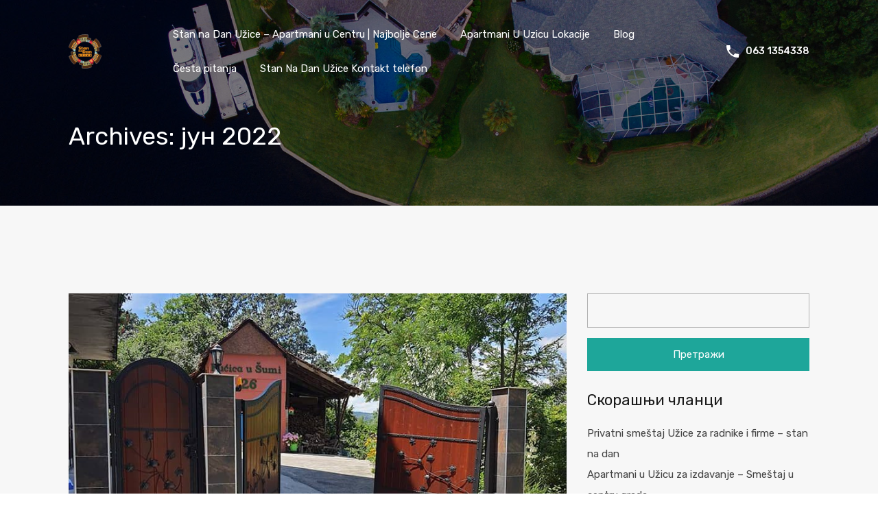

--- FILE ---
content_type: text/html; charset=UTF-8
request_url: https://stannadanuzice.com/2022/06/
body_size: 71562
content:
<!doctype html><!-- Global site tag (gtag.js) - Google Analytics -->
<script async src="https://www.googletagmanager.com/gtag/js?id=UA-215915986-1">
</script>
<script>
  window.dataLayer = window.dataLayer || [];
  function gtag(){dataLayer.push(arguments);}
  gtag('js', new Date());

  gtag('config', 'UA-215915986-1');
</script>
<html >
<head>
<meta charset="UTF-8">
<meta name="viewport" content="width=device-width, initial-scale=1.0">
<link rel="profile" href="http://gmpg.org/xfn/11">
<meta name="format-detection" content="telephone=no">
<meta name="B-verify" content="ba7a62a2adc3f6f8f3fd899b2fd78dbf9e218b62" />


<script>                function apbct_attach_event_handler__backend(elem, event, callback) {                    if(typeof window.addEventListener === "function") elem.addEventListener(event, callback);                    else                                                elem.attachEvent(event, callback);                }                apbct_attach_event_handler__backend(window, 'DOMContentLoaded', function(){                    if (typeof apbctLocalStorage === "object") {                        apbctLocalStorage.set('ct_checkjs', '921d69e2abb28522369731fa63c111bc8708f0a8dfd88c001ad78ea4637c62bc', true );                    } else {                        console.log('APBCT ERROR: apbctLocalStorage object is not loaded.');                    }                  });    </script>
<!-- Google Tag Manager for WordPress by gtm4wp.com -->
<script data-cfasync="false" data-pagespeed-no-defer>
	var gtm4wp_datalayer_name = "dataLayer";
	var dataLayer = dataLayer || [];
</script>
<!-- End Google Tag Manager for WordPress by gtm4wp.com -->
	<!-- This site is optimized with the Yoast SEO plugin v14.1 - https://yoast.com/wordpress/plugins/seo/ -->
	<title>јун 2022 - Stan Na Dan Užice – Apartmani i Smeštaj u Užicu | Najbolje Cene i Lokacije</title>
	<meta name="robots" content="noindex, follow" />
	<meta property="og:locale" content="sr_RS" />
	<meta property="og:type" content="website" />
	<meta property="og:title" content="јун 2022 - Stan Na Dan Užice – Apartmani i Smeštaj u Užicu | Najbolje Cene i Lokacije" />
	<meta property="og:url" content="https://stannadanuzice.com/2022/06/" />
	<meta property="og:site_name" content="Stan Na Dan Užice – Apartmani i Smeštaj u Užicu | Najbolje Cene i Lokacije" />
	<meta property="og:image" content="https://stannadanuzice.com/wp-content/uploads/2018/12/stan-na-dan-logo2.png" />
	<meta property="og:image:width" content="225" />
	<meta property="og:image:height" content="232" />
	<meta name="twitter:card" content="summary_large_image" />
	<script type="application/ld+json" class="yoast-schema-graph">{"@context":"https://schema.org","@graph":[{"@type":"Organization","@id":"https://stannadanuzice.com/#organization","name":"Stan Na Dan U\u017eice","url":"https://stannadanuzice.com/","sameAs":["https://www.facebook.com/stannadanuzice.rs/?ref=bookmarks","https://www.youtube.com/channel/UCiNz8gVlpkGDaSubjx1P2Lg/"],"logo":{"@type":"ImageObject","@id":"https://stannadanuzice.com/#logo","inLanguage":"sr-RS","url":"https://stannadanuzice.com/wp-content/uploads/2018/12/stan-na-dan-logo.png","width":225,"height":232,"caption":"Stan Na Dan U\u017eice"},"image":{"@id":"https://stannadanuzice.com/#logo"}},{"@type":"WebSite","@id":"https://stannadanuzice.com/#website","url":"https://stannadanuzice.com/","name":"Stan Na Dan U\u017eice \u2013 Apartmani i Sme\u0161taj u U\u017eicu | Najbolje Cene i Lokacije","description":"\u010cisti i udobni apartmani, parking, self check-in i najbolji sme\u0161taj u centru U\u017eica","publisher":{"@id":"https://stannadanuzice.com/#organization"},"potentialAction":[{"@type":"SearchAction","target":"https://stannadanuzice.com/?s={search_term_string}","query-input":"required name=search_term_string"}],"inLanguage":"sr-RS"},{"@type":"CollectionPage","@id":"https://stannadanuzice.com/2022/06/#webpage","url":"https://stannadanuzice.com/2022/06/","name":"\u0458\u0443\u043d 2022 - Stan Na Dan U\u017eice \u2013 Apartmani i Sme\u0161taj u U\u017eicu | Najbolje Cene i Lokacije","isPartOf":{"@id":"https://stannadanuzice.com/#website"},"inLanguage":"sr-RS"}]}</script>
	<!-- / Yoast SEO plugin. -->


<link rel='dns-prefetch' href='//www.googletagmanager.com' />
<link rel='dns-prefetch' href='//fonts.googleapis.com' />
<link rel='dns-prefetch' href='//s.w.org' />
<link rel="alternate" type="application/rss+xml" title="Stan Na Dan Užice – Apartmani i Smeštaj u Užicu | Najbolje Cene i Lokacije &raquo; довод" href="https://stannadanuzice.com/feed/" />
<link rel="alternate" type="application/rss+xml" title="Stan Na Dan Užice – Apartmani i Smeštaj u Užicu | Najbolje Cene i Lokacije &raquo; довод коментара" href="https://stannadanuzice.com/comments/feed/" />
		<script type="text/javascript">
			window._wpemojiSettings = {"baseUrl":"https:\/\/s.w.org\/images\/core\/emoji\/12.0.0-1\/72x72\/","ext":".png","svgUrl":"https:\/\/s.w.org\/images\/core\/emoji\/12.0.0-1\/svg\/","svgExt":".svg","source":{"concatemoji":"https:\/\/stannadanuzice.com\/wp-includes\/js\/wp-emoji-release.min.js?ver=5.4.18"}};
			/*! This file is auto-generated */
			!function(e,a,t){var n,r,o,i=a.createElement("canvas"),p=i.getContext&&i.getContext("2d");function s(e,t){var a=String.fromCharCode;p.clearRect(0,0,i.width,i.height),p.fillText(a.apply(this,e),0,0);e=i.toDataURL();return p.clearRect(0,0,i.width,i.height),p.fillText(a.apply(this,t),0,0),e===i.toDataURL()}function c(e){var t=a.createElement("script");t.src=e,t.defer=t.type="text/javascript",a.getElementsByTagName("head")[0].appendChild(t)}for(o=Array("flag","emoji"),t.supports={everything:!0,everythingExceptFlag:!0},r=0;r<o.length;r++)t.supports[o[r]]=function(e){if(!p||!p.fillText)return!1;switch(p.textBaseline="top",p.font="600 32px Arial",e){case"flag":return s([127987,65039,8205,9895,65039],[127987,65039,8203,9895,65039])?!1:!s([55356,56826,55356,56819],[55356,56826,8203,55356,56819])&&!s([55356,57332,56128,56423,56128,56418,56128,56421,56128,56430,56128,56423,56128,56447],[55356,57332,8203,56128,56423,8203,56128,56418,8203,56128,56421,8203,56128,56430,8203,56128,56423,8203,56128,56447]);case"emoji":return!s([55357,56424,55356,57342,8205,55358,56605,8205,55357,56424,55356,57340],[55357,56424,55356,57342,8203,55358,56605,8203,55357,56424,55356,57340])}return!1}(o[r]),t.supports.everything=t.supports.everything&&t.supports[o[r]],"flag"!==o[r]&&(t.supports.everythingExceptFlag=t.supports.everythingExceptFlag&&t.supports[o[r]]);t.supports.everythingExceptFlag=t.supports.everythingExceptFlag&&!t.supports.flag,t.DOMReady=!1,t.readyCallback=function(){t.DOMReady=!0},t.supports.everything||(n=function(){t.readyCallback()},a.addEventListener?(a.addEventListener("DOMContentLoaded",n,!1),e.addEventListener("load",n,!1)):(e.attachEvent("onload",n),a.attachEvent("onreadystatechange",function(){"complete"===a.readyState&&t.readyCallback()})),(n=t.source||{}).concatemoji?c(n.concatemoji):n.wpemoji&&n.twemoji&&(c(n.twemoji),c(n.wpemoji)))}(window,document,window._wpemojiSettings);
		</script>
		<style type="text/css">
img.wp-smiley,
img.emoji {
	display: inline !important;
	border: none !important;
	box-shadow: none !important;
	height: 1em !important;
	width: 1em !important;
	margin: 0 .07em !important;
	vertical-align: -0.1em !important;
	background: none !important;
	padding: 0 !important;
}
</style>
	<link rel='stylesheet' id='wp-block-library-css'  href='https://stannadanuzice.com/wp-includes/css/dist/block-library/style.min.css?ver=5.4.18' type='text/css' media='all' />
<link rel='stylesheet' id='ct_public_css-css'  href='https://stannadanuzice.com/wp-content/plugins/cleantalk-spam-protect/css/cleantalk-public.min.css?ver=5.186' type='text/css' media='all' />
<link rel='stylesheet' id='mortgage-calculator-css'  href='https://stannadanuzice.com/wp-content/plugins/mortgage-calculator/css/main.css?ver=screen' type='text/css' media='all' />
<link rel='stylesheet' id='inspiry-google-fonts-css'  href='//fonts.googleapis.com/css?family=Lato%3A400%2C400i%2C700%2C700i%7CRoboto%3A400%2C400i%2C500%2C500i%2C700%2C700i%7COpen%2BSans%3A400%2C400i%2C600%2C600i%2C700%2C700i&#038;subset=latin%2Clatin-ext&#038;ver=3.7.0' type='text/css' media='all' />
<link rel='stylesheet' id='realhomes-rubik-font-css'  href='https://fonts.googleapis.com/css?family=Rubik%3A400%2C400i%2C500%2C500i%2C700%2C700i&#038;subset=latin%2Clatin-ext&#038;ver=3.7.0' type='text/css' media='all' />
<link rel='stylesheet' id='flexslider-css'  href='https://stannadanuzice.com/wp-content/themes/realhomes/assets/modern/scripts/vendors/flexslider/flexslider.css?ver=2.6.0' type='text/css' media='all' />
<link rel='stylesheet' id='select2-css'  href='https://stannadanuzice.com/wp-content/themes/realhomes/assets/modern/scripts/vendors/select2/select2.css?ver=4.0.2' type='text/css' media='all' />
<link rel='stylesheet' id='swipebox-css'  href='https://stannadanuzice.com/wp-content/themes/realhomes/assets/modern/scripts/vendors/swipebox/css/swipebox.min.css?ver=1.4.4' type='text/css' media='all' />
<link rel='stylesheet' id='pretty-photo-css-css'  href='https://stannadanuzice.com/wp-content/themes/realhomes/assets/modern/scripts/vendors/prettyphoto/css/prettyPhoto.css?ver=3.1.6' type='text/css' media='all' />
<link rel='stylesheet' id='main-css-css'  href='https://stannadanuzice.com/wp-content/themes/realhomes/assets/modern/styles/css/main.min.css?ver=3.7.0' type='text/css' media='all' />
<link rel='stylesheet' id='parent-default-css'  href='https://stannadanuzice.com/wp-content/themes/realhomes/style.css?ver=3.7.0' type='text/css' media='all' />
<link rel='stylesheet' id='rh-font-awesome-css'  href='https://stannadanuzice.com/wp-content/themes/realhomes/common/font-awesome/css/font-awesome.min.css?ver=4.7.0' type='text/css' media='all' />
<script type='text/javascript' src='https://stannadanuzice.com/wp-includes/js/jquery/jquery.js?ver=1.12.4-wp'></script>
<script type='text/javascript' src='https://stannadanuzice.com/wp-includes/js/jquery/jquery-migrate.min.js?ver=1.4.1'></script>
<script type='text/javascript'>
/* <![CDATA[ */
var ctPublicFunctions = {"_ajax_nonce":"04b041be67","_rest_nonce":"e034ca3ecf","_ajax_url":"\/wp-admin\/admin-ajax.php","_rest_url":"https:\/\/stannadanuzice.com\/wp-json\/","data__cookies_type":"native","data__ajax_type":"rest","text__wait_for_decoding":"Decoding the contact data, let us a few seconds to finish. Anti-Spam by CleanTalk.","cookiePrefix":""};
var ctPublic = {"settings__forms__check_internal":"0","settings__forms__check_external":"0","blog_home":"https:\/\/stannadanuzice.com\/","pixel__setting":"3","pixel__enabled":"1","pixel__url":"https:\/\/moderate10.cleantalk.org\/pixel\/b8b98701c1fa87830544e914a249000c.gif","data__email_check_before_post":"1","data__cookies_type":"native","data__visible_fields_required":"1","data__to_local_storage":[]};
/* ]]> */
</script>
<script type='text/javascript' data-cfasync="false" data-pagespeed-no-defer src='https://stannadanuzice.com/wp-content/plugins/cleantalk-spam-protect/js/apbct-public-bundle.min.js?ver=5.186'></script>
<script type='text/javascript' src='https://stannadanuzice.com/wp-content/themes/realhomes/assets/modern/scripts/vendors/realhomes-common-scripts.js?ver=3.7.0'></script>
<script type='text/javascript' src='https://stannadanuzice.com/wp-content/themes/realhomes/common/js/availability-calendar.min.js?ver=3.7.0'></script>

<!-- Google Analytics snippet added by Site Kit -->
<script type='text/javascript' src='https://www.googletagmanager.com/gtag/js?id=UA-115291390-2' async></script>
<script type='text/javascript'>
window.dataLayer = window.dataLayer || [];function gtag(){dataLayer.push(arguments);}
gtag('set', 'linker', {"domains":["stannadanuzice.com"]} );
gtag("js", new Date());
gtag("set", "developer_id.dZTNiMT", true);
gtag("config", "UA-115291390-2", {"anonymize_ip":true});
gtag("config", "G-1BV0RCDXJ8");
</script>

<!-- End Google Analytics snippet added by Site Kit -->
<link rel='https://api.w.org/' href='https://stannadanuzice.com/wp-json/' />
<link rel="EditURI" type="application/rsd+xml" title="RSD" href="https://stannadanuzice.com/xmlrpc.php?rsd" />
<link rel="wlwmanifest" type="application/wlwmanifest+xml" href="https://stannadanuzice.com/wp-includes/wlwmanifest.xml" /> 
<meta name="generator" content="WordPress 5.4.18" />

<!-- Call Now Button 0.4.1 by Jerry Rietveld (callnowbutton.com) -->
<style>#callnowbutton {display:none;} @media screen and (max-width:650px){#callnowbutton {display:block; position:fixed; text-decoration:none; z-index:2147483647;width:100%;left:0;bottom:0;height:60px;text-align:center;color:#fff; font-weight:600; font-size:120%;  overflow: hidden;background:#f97316;display: flex; justify-content: center; align-items: center;text-shadow: 0 1px 0px rgba(0, 0, 0, 0.18);}body {padding-bottom:60px;}#callnowbutton img {transform: scale(1);}}</style>
<meta name="generator" content="Site Kit by Google 1.77.0" /><!-- Global site tag (gtag.js) - Google Analytics -->
<script async src="https://www.googletagmanager.com/gtag/js?id=G-DR9CRZND11"></script>
<script>
  window.dataLayer = window.dataLayer || [];
  function gtag(){dataLayer.push(arguments);}
  gtag('js', new Date());

  gtag('config', 'G-DR9CRZND11');
</script>
<!-- Google Tag Manager for WordPress by gtm4wp.com -->
<!-- GTM Container placement set to off -->
<script data-cfasync="false" data-pagespeed-no-defer>
	var dataLayer_content = {"pagePostType":"post","pagePostType2":"month-post"};
	dataLayer.push( dataLayer_content );
</script>
<script type="text/javascript">
	console.warn && console.warn("[GTM4WP] Google Tag Manager container code placement set to OFF !!!");
	console.warn && console.warn("[GTM4WP] Data layer codes are active but GTM container must be loaded using custom coding !!!");
</script>
<!-- End Google Tag Manager for WordPress by gtm4wp.com --><style type='text/css' id='dynamic-css-cta'>

.rh_cta--contact .rh_cta{
background-image:url("http://modern-min.realhomes.io/wp-content/themes/realhomes/assets/modern/images/cta-above-footer.jpg");
}

.rh_cta--contact .rh_cta .rh_cta__overlay{
background-color:rgba(30,166,154,0.8);
}

.rh_cta--featured .rh_cta{
background-image:url("https://stannadanuzice.com/wp-content/uploads/2020/11/IMG_1481-min.jpg");
}

</style>		<!--[if lt IE 9]>
		<script src="https://html5shim.googlecode.com/svn/trunk/html5.js"></script>
		<![endif]-->
		<style type="text/css">.recentcomments a{display:inline !important;padding:0 !important;margin:0 !important;}</style><link rel="icon" href="https://stannadanuzice.com/wp-content/uploads/2018/12/cropped-stan-na-dan-logo2-32x32.png" sizes="32x32" />
<link rel="icon" href="https://stannadanuzice.com/wp-content/uploads/2018/12/cropped-stan-na-dan-logo2-192x192.png" sizes="192x192" />
<link rel="apple-touch-icon" href="https://stannadanuzice.com/wp-content/uploads/2018/12/cropped-stan-na-dan-logo2-180x180.png" />
<meta name="msapplication-TileImage" content="https://stannadanuzice.com/wp-content/uploads/2018/12/cropped-stan-na-dan-logo2-270x270.png" />
		<style type="text/css" id="wp-custom-css">
			@media only screen and (max-width: 600px) and (min-width: 400px){
	.rh_logo_inner img {
	max-width: 19% !important;
}
}
.rh_logo_inner img {
	max-width: 40%;
}
.rh_footer .rh_footer__logo {
	max-width: 35% !important;
}
.wrapper-home-sections .diagonal-mod:nth-of-type(6) {
	display: none !important;
}
#comments {
	display: none !important;
}
.rh_section__news_wrap .by-author {
	display: none !important;
}
.rh_prop_search__form {
	display: none !important;
}
https://cdn-icons-png.flaticon.com/512/869/869869.png
/* 🎄 NOVOGODIŠNJI MOD – VELIKE PAHULJE SNEGA */

/* 1 = uključen sneg, 0 = isključen */
:root {
  --novogodisnje: 1;
}

/* SNEG */
body::before {
  content: "";
  position: fixed;
  inset: 0;
  pointer-events: none;
  z-index: 999998;
  opacity: var(--novogodisnje);

  background-image:
    radial-gradient(6px 6px at 30px 40px,
      rgba(255,255,255,0.9) 50%, transparent 51%),
    radial-gradient(5px 5px at 120px 160px,
      rgba(255,255,255,0.8) 50%, transparent 51%),
    radial-gradient(4px 4px at 220px 80px,
      rgba(255,255,255,0.7) 50%, transparent 51%);

  background-size:
    260px 260px,
    320px 320px,
    380px 380px;

  animation: snegPada 12s linear infinite;
}

/* ANIMACIJA PADANJA */
@keyframes snegPada {
  from {
    background-position:
      0 0,
      0 0,
      0 0;
  }
  to {
    background-position:
      0 1000px,
      0 1200px,
      0 1400px;
  }
}
}
/* Call Now Button – globalna boja */
.call-now-button,
.call-now-button a,
.cnb-btn,
.cnb-btn a {
    background-color: #f97316 !important;
    color: #ffffff !important;
}

/* Hover efekat (malo tamnija nijansa) */
.call-now-button:hover,
.call-now-button a:hover,
.cnb-btn:hover,
.cnb-btn a:hover {
    background-color: #ea580c !important;
}

		</style>
		</head>
<body class="archive date">
	
	
	<!-- Global site tag (gtag.js) - Google Analytics -->
<script async src="https://www.googletagmanager.com/gtag/js?id=UA-215915986-1">
</script>
<script>
  window.dataLayer = window.dataLayer || [];
  function gtag(){dataLayer.push(arguments);}
  gtag('js', new Date());

  gtag('config', 'UA-215915986-1');
</script>
	


<div class="rh_wrap">

<div id="rh_progress"></div>
<!-- /#rh_progress -->

    

<header class="rh_header  rh_header_advance   ">

	<div class="rh_header__wrap">

		<div class="rh_logo rh_logo_wrapper">

			<div class="rh_logo_inner">
                                        <a title="Stan Na Dan Užice – Apartmani i Smeštaj u Užicu | Najbolje Cene i Lokacije" href="https://stannadanuzice.com">
                            <img src="https://stannadanuzice.com/wp-content/uploads/2018/12/stan-na-dan-logo2.png" alt="Stan Na Dan Užice – Apartmani i Smeštaj u Užicu | Najbolje Cene i Lokacije">
                        </a>
                                        <p class="only-for-print">
					Čisti i udobni apartmani, parking, self check-in i najbolji smeštaj u centru Užica                </p><!-- /.only-for-print -->
			</div>

		</div>
		<!-- /.rh_logo -->

		<div class="rh_menu">

			<!-- Start Main Menu-->
			<nav class="main-menu">
				<div class="rh_menu__hamburger hamburger hamburger--squeeze">
	<div class="hamburger-box">
		<div class="hamburger-inner"></div>
	</div>
</div>
<div class="menu-main-menu-container"><ul id="menu-main-menu" class="rh_menu__main clearfix"><li id="menu-item-4562" class="menu-item menu-item-type-post_type menu-item-object-page menu-item-home menu-item-4562"><a href="https://stannadanuzice.com/">Stan na Dan Užice – Apartmani u Centru | Najbolje Cene</a></li>
<li id="menu-item-4587" class="menu-item menu-item-type-post_type menu-item-object-page menu-item-has-children menu-item-4587"><a href="https://stannadanuzice.com/apartmani-u-uzicu/">Apartmani U Uzicu Lokacije</a>
<ul class="sub-menu">
	<li id="menu-item-4913" class="menu-item menu-item-type-post_type menu-item-object-page menu-item-4913"><a href="https://stannadanuzice.com/lista-apartmana/">Lista Apartmana</a></li>
</ul>
</li>
<li id="menu-item-4395" class="menu-item menu-item-type-post_type menu-item-object-page current_page_parent menu-item-4395"><a href="https://stannadanuzice.com/blog-stan-na-dan-uzice/">Blog</a></li>
<li id="menu-item-4928" class="menu-item menu-item-type-post_type menu-item-object-page menu-item-has-children menu-item-4928"><a href="https://stannadanuzice.com/cesta-pitanja/">Česta pitanja</a>
<ul class="sub-menu">
	<li id="menu-item-4933" class="menu-item menu-item-type-post_type menu-item-object-page menu-item-4933"><a href="https://stannadanuzice.com/kucni-red/">Kućni red</a></li>
	<li id="menu-item-4930" class="menu-item menu-item-type-post_type menu-item-object-page menu-item-4930"><a href="https://stannadanuzice.com/dolazak-i-odlazak/">Dolazak i odlazak</a></li>
	<li id="menu-item-4931" class="menu-item menu-item-type-post_type menu-item-object-page menu-item-4931"><a href="https://stannadanuzice.com/placanje/">Plaćanje</a></li>
	<li id="menu-item-4929" class="menu-item menu-item-type-post_type menu-item-object-page menu-item-4929"><a href="https://stannadanuzice.com/boravak-u-apartmanu/">Stan na dan Uzice booking</a></li>
	<li id="menu-item-4932" class="menu-item menu-item-type-post_type menu-item-object-page menu-item-4932"><a href="https://stannadanuzice.com/sve-o-rezervacijama/">Sve o rezervacijama</a></li>
	<li id="menu-item-4939" class="menu-item menu-item-type-post_type menu-item-object-page menu-item-4939"><a href="https://stannadanuzice.com/parking-servis/">Parking servis</a></li>
	<li id="menu-item-4936" class="menu-item menu-item-type-post_type menu-item-object-page menu-item-4936"><a href="https://stannadanuzice.com/red-voznje/">Red vožnje l Autobuska stanica Uzice l Zleleznička stanica Uzice</a></li>
</ul>
</li>
<li id="menu-item-4399" class="menu-item menu-item-type-post_type menu-item-object-page menu-item-4399"><a href="https://stannadanuzice.com/stan-na-dan-uzice-kontakt/">Stan Na Dan Užice Kontakt telefon</a></li>
</ul></div><div class="menu-main-menu-container"><ul id="menu-main-menu-1" class="rh_menu__responsive clearfix"><li class="menu-item menu-item-type-post_type menu-item-object-page menu-item-home menu-item-4562"><a href="https://stannadanuzice.com/">Stan na Dan Užice – Apartmani u Centru | Najbolje Cene</a></li>
<li class="menu-item menu-item-type-post_type menu-item-object-page menu-item-has-children menu-item-4587"><a href="https://stannadanuzice.com/apartmani-u-uzicu/">Apartmani U Uzicu Lokacije</a>
<ul class="sub-menu">
	<li class="menu-item menu-item-type-post_type menu-item-object-page menu-item-4913"><a href="https://stannadanuzice.com/lista-apartmana/">Lista Apartmana</a></li>
</ul>
</li>
<li class="menu-item menu-item-type-post_type menu-item-object-page current_page_parent menu-item-4395"><a href="https://stannadanuzice.com/blog-stan-na-dan-uzice/">Blog</a></li>
<li class="menu-item menu-item-type-post_type menu-item-object-page menu-item-has-children menu-item-4928"><a href="https://stannadanuzice.com/cesta-pitanja/">Česta pitanja</a>
<ul class="sub-menu">
	<li class="menu-item menu-item-type-post_type menu-item-object-page menu-item-4933"><a href="https://stannadanuzice.com/kucni-red/">Kućni red</a></li>
	<li class="menu-item menu-item-type-post_type menu-item-object-page menu-item-4930"><a href="https://stannadanuzice.com/dolazak-i-odlazak/">Dolazak i odlazak</a></li>
	<li class="menu-item menu-item-type-post_type menu-item-object-page menu-item-4931"><a href="https://stannadanuzice.com/placanje/">Plaćanje</a></li>
	<li class="menu-item menu-item-type-post_type menu-item-object-page menu-item-4929"><a href="https://stannadanuzice.com/boravak-u-apartmanu/">Stan na dan Uzice booking</a></li>
	<li class="menu-item menu-item-type-post_type menu-item-object-page menu-item-4932"><a href="https://stannadanuzice.com/sve-o-rezervacijama/">Sve o rezervacijama</a></li>
	<li class="menu-item menu-item-type-post_type menu-item-object-page menu-item-4939"><a href="https://stannadanuzice.com/parking-servis/">Parking servis</a></li>
	<li class="menu-item menu-item-type-post_type menu-item-object-page menu-item-4936"><a href="https://stannadanuzice.com/red-voznje/">Red vožnje l Autobuska stanica Uzice l Zleleznička stanica Uzice</a></li>
</ul>
</li>
<li class="menu-item menu-item-type-post_type menu-item-object-page menu-item-4399"><a href="https://stannadanuzice.com/stan-na-dan-uzice-kontakt/">Stan Na Dan Užice Kontakt telefon</a></li>
</ul></div>			</nav>
			<!-- End Main Menu -->

			<div class="rh_menu__user">
				                    <div class="rh_menu__user_phone">
                        <svg version="1.1" xmlns="http://www.w3.org/2000/svg" xmlns:xlink="http://www.w3.org/1999/xlink" x="0px" y="0px"
	 width="18px" height="18px" viewBox="0 0 459 459" style="enable-background:new 0 0 459 459;" xml:space="preserve">
<g>
	<g>
		<path d="M91.8,198.9c35.7,71.4,96.9,130.05,168.3,168.3L316.2,311.1c7.649-7.649,17.85-10.199,25.5-5.1
			c28.05,10.2,58.649,15.3,91.8,15.3c15.3,0,25.5,10.2,25.5,25.5v86.7c0,15.3-10.2,25.5-25.5,25.5C193.8,459,0,265.2,0,25.5
			C0,10.2,10.2,0,25.5,0h89.25c15.3,0,25.5,10.2,25.5,25.5c0,30.6,5.1,61.2,15.3,91.8c2.55,7.65,0,17.85-5.1,25.5L91.8,198.9z"/>
	</g>
</g>
<g>
</g>
<g>
</g>
<g>
</g>
<g>
</g>
<g>
</g>
<g>
</g>
<g>
</g>
<g>
</g>
<g>
</g>
<g>
</g>
<g>
</g>
<g>
</g>
<g>
</g>
<g>
</g>
<g>
</g>
</svg>
                        <a href="tel:063 1354338" class="contact-number">063 1354338</a>
                    </div>						<!-- /.rh_menu__user_phone -->
                    				<div class="user_menu_wrapper">
								</div>
							</div>
			<!-- /.rh_menu__user -->

		</div>
		<!-- /.rh_menu -->

	</div>
	<!-- /.rh_header__wrap -->

</header>
<!-- /.rh_header -->
	<section class="rh_banner rh_banner__image" style="background-repeat: no-repeat;background-position: center top;background-image: url('https://stannadanuzice.com/wp-content/themes/realhomes/assets/modern/images/banner.jpg'); background-size: cover; ">

		<div class="rh_banner__cover"></div>
		<!-- /.rh_banner__cover -->

		<div class="rh_banner__wrap">

			<h2 class="rh_banner__title">
				Archives: јун 2022			</h2>
			<!-- /.rh_banner__title -->

		</div>
		<!-- /.rh_banner__wrap -->

	</section>
	<!-- /.rh_banner -->
	<!--    <div class="rh_prop_search rh_wrap--padding">-->
    <div class="rh_prop_search ">
		
    <form class="rh_prop_search__form advance-search-form"
          action="https://stannadanuzice.com/properties-search/" method="get">

        <div class="rh_prop_search__fields">

			<div class="rh_prop_search__wrap" id="rh_fields_search__wrapper" data-top-bar="4">	<div class="rh_prop_search__option rh_prop_search__select">
		<label for="location">
			Glavna lokacija		</label>
		<span class="rh_prop_search__selectwrap">
			<select name="location" id="location" class="rh_select2"></select>
		</span>
	</div>
	
<div class="rh_prop_search__option rh_prop_search__select">
	<label for="select-property-type">
		Tip stana	</label>
	<span class="rh_prop_search__selectwrap">
		<select name="type" id="select-property-type" class="rh_select2">
			<option value="any" selected="selected">Upiši</option><option value="stan-na-dan"> Stan Na Dan</option><option value="dvosoban-stan">-  Dvosoban Stan</option><option value="jednosoban-stan">-  Jednosoban Stan</option><option value="studio-apartman">-  Studio Apartman</option><option value="trosoban-stan">-  Trosoban Stan</option>		</select>
	</span>
</div>

<div class="rh_prop_search__option rh_prop_search__select">
	<label for="select-status">
		Status stana	</label>
	<span class="rh_prop_search__selectwrap">
		<select name="status" id="select-status" class="rh_select2">
			<option value="any" selected="selected">Upiši</option><option value="for-rent">For Rent</option><option value="izdaje-se">Izdaje se</option><option value="ne-izdaje-se">Ne izdaje se</option>		</select>
	</span>
</div>
<div class="rh_prop_search__option rh_prop_search__select">
	<label for="select-agent">
		Agent	</label>
	<span class="rh_prop_search__selectwrap">
		<select name="agents" id="select-agent" class="rh_select2">
			<option value="any" selected="selected">Upiši</option><option value="5011">Ivan Novaković</option>		</select>
	</span>
</div>

<div class="rh_prop_search__option rh_prop_search__select">
	<label for="select-bedrooms">
		Broj kreveta	</label>
	<span class="rh_prop_search__selectwrap">
		<select name="bedrooms" id="select-bedrooms" class="rh_select2">
			<option value="any" selected="selected">Upiši</option><option value="1">1</option><option value="2">2</option><option value="3">3</option><option value="4">4</option><option value="5">5</option><option value="6">6</option><option value="7">7</option><option value="8">8</option><option value="9">9</option><option value="10">10</option>		</select>
	</span>
</div>

<div class="rh_prop_search__option rh_prop_search__select">
	<label for="select-bathrooms">
		Broj kupatila	</label>
	<span class="rh_prop_search__selectwrap">
		<select name="bathrooms" id="select-bathrooms" class="rh_select2">
			<option value="any" selected="selected">Upiši</option><option value="1">1</option><option value="2">2</option><option value="3">3</option><option value="4">4</option><option value="5">5</option><option value="6">6</option><option value="7">7</option><option value="8">8</option><option value="9">9</option><option value="10">10</option>		</select>
	</span>
</div>
<div class="rh_prop_search__option rh_prop_search__select price-for-others">
	<label for="select-min-price">
		Min Cena	</label>
	<span class="rh_prop_search__selectwrap">
		<select name="min-price" id="select-min-price" class="rh_select2">
			<option value="any" selected="selected">Upiši</option><option value="1000">1,000RSD</option><option value="5000">5,000RSD</option><option value="10000">10,000RSD</option><option value="50000">50,000RSD</option><option value="100000">100,000RSD</option><option value="200000">200,000RSD</option><option value="300000">300,000RSD</option><option value="400000">400,000RSD</option><option value="500000">500,000RSD</option><option value="600000">600,000RSD</option><option value="700000">700,000RSD</option><option value="800000">800,000RSD</option><option value="900000">900,000RSD</option><option value="1000000">1,000,000RSD</option><option value="1500000">1,500,000RSD</option><option value="2000000">2,000,000RSD</option><option value="2500000">2,500,000RSD</option><option value="5000000">5,000,000RSD</option>		</select>
	</span>
</div>

<div class="rh_prop_search__option rh_prop_search__select price-for-others">
	<label for="select-max-price">
		Max Cena	</label>
	<span class="rh_prop_search__selectwrap">
		<select name="max-price" id="select-max-price" class="rh_select2">
			<option value="any" selected="selected">Upiši</option><option value="5000">5,000RSD</option><option value="10000">10,000RSD</option><option value="50000">50,000RSD</option><option value="100000">100,000RSD</option><option value="200000">200,000RSD</option><option value="300000">300,000RSD</option><option value="400000">400,000RSD</option><option value="500000">500,000RSD</option><option value="600000">600,000RSD</option><option value="700000">700,000RSD</option><option value="800000">800,000RSD</option><option value="900000">900,000RSD</option><option value="1000000">1,000,000RSD</option><option value="1500000">1,500,000RSD</option><option value="2000000">2,000,000RSD</option><option value="2500000">2,500,000RSD</option><option value="5000000">5,000,000RSD</option><option value="10000000">10,000,000RSD</option>		</select>
	</span>
</div>

<div class="rh_prop_search__option rh_prop_search__select price-for-rent hide-fields">
	<label for="select-min-price-for-rent">
		Min Cena	</label>
	<span class="rh_prop_search__selectwrap">
	    <select name="min-price" id="select-min-price-for-rent" class="rh_select2" disabled="disabled">
	        <option value="any" selected="selected">Upiši</option><option value="500">500RSD</option><option value="1000">1,000RSD</option><option value="2000">2,000RSD</option><option value="3000">3,000RSD</option><option value="4000">4,000RSD</option><option value="5000">5,000RSD</option><option value="7500">7,500RSD</option><option value="10000">10,000RSD</option><option value="15000">15,000RSD</option><option value="20000">20,000RSD</option><option value="25000">25,000RSD</option><option value="30000">30,000RSD</option><option value="40000">40,000RSD</option><option value="50000">50,000RSD</option><option value="75000">75,000RSD</option><option value="100000">100,000RSD</option>	    </select>
	</span>
</div>

<div class="rh_prop_search__option rh_prop_search__select price-for-rent hide-fields">
	<label for="select-max-price-for-rent">
		Max Cena	</label>
	<span class="rh_prop_search__selectwrap">
	    <select name="max-price" id="select-max-price-for-rent" class="rh_select2" disabled="disabled">
	        <option value="any" selected="selected">Upiši</option><option value="1000">1,000RSD</option><option value="2000">2,000RSD</option><option value="3000">3,000RSD</option><option value="4000">4,000RSD</option><option value="5000">5,000RSD</option><option value="7500">7,500RSD</option><option value="10000">10,000RSD</option><option value="15000">15,000RSD</option><option value="20000">20,000RSD</option><option value="25000">25,000RSD</option><option value="30000">30,000RSD</option><option value="40000">40,000RSD</option><option value="50000">50,000RSD</option><option value="75000">75,000RSD</option><option value="100000">100,000RSD</option><option value="150000">150,000RSD</option>	    </select>
	</span>
</div>
<div class="rh_prop_search__option">
	<label for="min-area">
		<span class="label">
			Min povšina	    </span>
		<span class="unit">
			(m2)	    </span>
	</label>
	<input type="text" name="min-area" id="min-area" pattern="[0-9]+"
	       value=""
	       placeholder="Upiši"
	       title="Only provide digits!" />
</div>

<div class="rh_prop_search__option">
	<label for="max-area">
		<span class="label">
			Max površina	    </span>
		<span class="unit">
			(m2)		</span>
	</label>
	<input type="text" name="max-area" id="max-area" pattern="[0-9]+"
	       value=""
	       placeholder="Upiši"
	       title="Only provide digits!" />
</div>
<div class="rh_prop_search__option">
	<label for="property-id-txt">
		Stan ID	</label>
	<input type="text" name="property-id" id="property-id-txt"
	       value=""
	       placeholder="Upiši" />
</div>

<div class="rh_prop_search__option rh_prop_search__select">
	<label for="select-garages">
		Broj garaža	</label>
	<span class="rh_prop_search__selectwrap">
		<select name="garages" id="select-garages" class="rh_select2">
			<option value="any" selected="selected">Upiši</option><option value="1">1</option><option value="2">2</option><option value="3">3</option><option value="4">4</option><option value="5">5</option><option value="6">6</option><option value="7">7</option><option value="8">8</option><option value="9">9</option><option value="10">10</option>		</select>
	</span>
</div>
<div class="rh_prop_search__option">
	<label for="keyword-txt">
		Ključna reč	</label>
	<input type="text" name="keyword" id="keyword-txt"
	       value=""
	       placeholder="Upiši"/>
</div>
</div><div class="more-options-mode-container">
	<div class="more-options-wrapper more-options-wrapper-mode clearfix collapsed">
					<div class="option-bar">
				<input type="checkbox"
				       id="feature-central-heating"
				       name="features[]"
				       value="central-heating"
					 />
				<label for="feature-central-heating">Central Heating <small>(1)</small></label>
			</div>
						<div class="option-bar">
				<input type="checkbox"
				       id="feature-kablovska-televizija"
				       name="features[]"
				       value="kablovska-televizija"
					 />
				<label for="feature-kablovska-televizija">Kablovska Televizija <small>(11)</small></label>
			</div>
						<div class="option-bar">
				<input type="checkbox"
				       id="feature-klima"
				       name="features[]"
				       value="klima"
					 />
				<label for="feature-klima">Klima <small>(4)</small></label>
			</div>
						<div class="option-bar">
				<input type="checkbox"
				       id="feature-mikro-talasna-pecnica"
				       name="features[]"
				       value="mikro-talasna-pecnica"
					 />
				<label for="feature-mikro-talasna-pecnica">Mikro Talasna Pecnica <small>(1)</small></label>
			</div>
						<div class="option-bar">
				<input type="checkbox"
				       id="feature-parking"
				       name="features[]"
				       value="parking"
					 />
				<label for="feature-parking">Parking <small>(11)</small></label>
			</div>
						<div class="option-bar">
				<input type="checkbox"
				       id="feature-podno-grejanje"
				       name="features[]"
				       value="podno-grejanje"
					 />
				<label for="feature-podno-grejanje">Podno Grejanje <small>(2)</small></label>
			</div>
						<div class="option-bar">
				<input type="checkbox"
				       id="feature-rerna"
				       name="features[]"
				       value="rerna"
					 />
				<label for="feature-rerna">Rerna <small>(2)</small></label>
			</div>
						<div class="option-bar">
				<input type="checkbox"
				       id="feature-ventilacija"
				       name="features[]"
				       value="ventilacija"
					 />
				<label for="feature-ventilacija">Ventilacija <small>(1)</small></label>
			</div>
						<div class="option-bar">
				<input type="checkbox"
				       id="feature-wifi"
				       name="features[]"
				       value="wifi"
					 />
				<label for="feature-wifi">WIFI <small>(13)</small></label>
			</div>
				</div>
    <span class="open_more_features">
        	Specifična pretraga    </span>

</div>
	

        </div>
        <!-- /.rh_prop_search__fields -->

        <div class="rh_prop_search__buttons">
			
<div class="rh_prop_search__btnWrap clearfix">

	<div class="rh_prop_search__advance">
		<a href="#" id="rh_prop_search__advance">
			<svg viewBox="0 0 32 32" xmlns="http://www.w3.org/2000/svg"><defs><style>.icon-search-plus{fill:none;stroke:#fff;stroke-linejoin:round;stroke-width:2px;}</style></defs><g data-name="137-Zoom" id="_137-Zoom"><circle class="icon-search-plus" cx="12" cy="12" r="11"/><line class="icon-search-plus" x1="20" x2="31" y1="20" y2="31"/><line id="rh_icon__search" class="icon-search-plus" x1="12" x2="12" y1="6" y2="18"/><line class="icon-search-plus" x1="18" x2="6" y1="12" y2="12"/></g></svg>
		</a>

					<span class="advance-search-arrow">
			<span class="arrow-inner">
				<span>Napredna pretraga</span>
				<svg xmlns="http://www.w3.org/2000/svg" width="37" height="32" viewBox="0 0 37 32">
  <g fill="none">
    <g stroke="#979797">
      <path d="M31 1C31 21 20.8 31 0.5 31"/>
      <path d="M25 8C25 8 26.9 5.7 30.8 1L36 8"/>
    </g>
  </g>
</svg>			</span>
		</span>
			
	</div>
	<div class="rh_prop_search__searchBtn">
				<button class="rh_btn rh_btn__prop_search" type="submit">
			<svg viewBox="0 0 32 32" xmlns="http://www.w3.org/2000/svg"><defs><style>.icon-search{fill:none;stroke:#fff;stroke-linejoin:round;stroke-width:2px;}</style></defs><g data-name="32-Search" id="_32-Search"><circle class="icon-search" cx="12" cy="12" r="11"/><line class="icon-search" x1="20" x2="31" y1="20" y2="31"/></g></svg>
			<span>
				Pretraži			</span>
		</button>
	</div>

</div>
<!-- /.rh_prop_search__btnWrap -->
        </div>
        <!-- /.rh_prop_search__buttons -->

    </form>
    <!-- /.rh_prop_search__form -->

    </div>
    <!-- /.rh_prop_search -->

	<section class="rh_section rh_section--flex rh_wrap--padding rh_wrap--topPadding">

		<div class="rh_page rh_page__listing_page rh_page__main">

			
			
	<div class="rh_blog rh_blog__listing">

			        <article id="post-5524" class="rh_blog__post rh_blog--index post-5524 post type-post status-publish format-standard has-post-thumbnail hentry category-apartmani-u-uzicu tag-apartmani-uzice tag-prenociste-uzice-2 tag-privatni-smestaj-uzice tag-smestaj-uzice tag-smestaj-za-firme-uzice tag-smestaj-za-radnike-uzice" >

	            	<figure>
					<a href="https://stannadanuzice.com/treba-vam-smestaj-za-radnike-u-uzicu-mi-imamo-smestaj-za-vas-i-vase-zaposlene/" title="Treba Vam smeštaj za radnike u Uzicu? Mi imamo smestaj za Vas i vase zaposlene !">
			<img width="800" height="570" src="https://stannadanuzice.com/wp-content/uploads/2018/12/kapija-min-800x570.jpg" class="attachment-post-featured-image size-post-featured-image wp-post-image" alt="Smestaj uzice radnici parking" />		</a>
	</figure>
	
	            <div class="entry-header blog-post-entry-header">
	                <h2 class="entry-title"><a href="https://stannadanuzice.com/treba-vam-smestaj-za-radnike-u-uzicu-mi-imamo-smestaj-za-vas-i-vase-zaposlene/" rel="bookmark">Treba Vam smeštaj za radnike u Uzicu? Mi imamo smestaj za Vas i vase zaposlene !</a></h2>
<div class="entry-meta blog-post-entry-meta">
	By <p class="vcard fn">supernadan_do</p> Posted in <a href="https://stannadanuzice.com/category/apartmani-u-uzicu/">Apartmani u Užicu</a> On  	<time class="entry-date published" datetime="2022-06-30T18:43:52+01:00">јун 30, 2022</time>
</div>
	            </div>

	            <div class="entry-summary">
	                <p>Ako Vam treba smestaj za radnike u Uzicu na duzi ili kraci  vremenski period sa obezbedjenim parkingom na 5 minuta voznje od centra mi imao za Vas. Mozemo da Vam ponudimo vise apartmana za smestaj do 25 osoba, odvojeni kreveti. Svi stanovi su kompletno opremljeni, čisti, sa novim krevetima, sa sigurnim parkingom za vasa vozila,&#8230;</p>
	                <a href="https://stannadanuzice.com/treba-vam-smestaj-za-radnike-u-uzicu-mi-imamo-smestaj-za-vas-i-vase-zaposlene/" rel="bookmark" class="rh_btn rh_btn--primary read-more">Read More</a>
	            </div>

	        </article>
	        
	</div>
	<!-- /.rh_blog rh_blog__listing -->

	
		</div>
		<!-- /.rh_page rh_page__main -->

		<div class="rh_page rh_page__sidebar">
			
<!-- Sidebar -->
<aside class="rh_sidebar">
	<section id="search-2" class="widget clearfix widget_search"><form role="search" method="get" id="searchform" class="searchform" action="https://stannadanuzice.com/">
				<div>
					<label class="screen-reader-text" for="s">Претрага за:</label>
					<input type="text" value="" name="s" id="s" />
					<input type="submit" id="searchsubmit" value="Претражи" />
				</div>
			<input 
        id="apbct_submit_id__search_form_4823" 
        class="apbct_special_field apbct__email_id__search_form"
        name="apbct_submit_id__search_form_4823"  
        type="submit" 
        apbct_event_id="4823"
        size="30" 
        maxlength="200" 
        value=""
    /></form></section>		<section id="recent-posts-2" class="widget clearfix widget_recent_entries">		<h3 class="title">Скорашњи чланци</h3>		<ul>
											<li>
					<a href="https://stannadanuzice.com/privatni-smestaj-uzice-za-radnike-i-firme-stan-na-dan/">Privatni smeštaj Užice za radnike i firme – stan na dan</a>
									</li>
											<li>
					<a href="https://stannadanuzice.com/apartmani-u-uzicu-za-izdavanje-stan-na-dan-uzice-centar/">Apartmani u Užicu za izdavanje – Smeštaj u centru grada</a>
									</li>
											<li>
					<a href="https://stannadanuzice.com/stan-na-dan-uzice-kako-izabrati-pravi-apartman/">Stan na dan Užice – kako izabrati pravi apartman</a>
									</li>
											<li>
					<a href="https://stannadanuzice.com/kompet-lepinja-uzice/">Kompet lepinja Uzice</a>
									</li>
											<li>
					<a href="https://stannadanuzice.com/sta-posetiti-u-uzicu-mali-uvod-u-istoriju-uzice/">Gde za Vikend ? Šta posetiti u Užicu ? Mali uvod u istoriju Uzica</a>
									</li>
					</ul>
		</section><section id="recent-comments-2" class="widget clearfix widget_recent_comments"><h3 class="title">Скорашњи коментари</h3><ul id="recentcomments"><li class="recentcomments"><span class="comment-author-link"><a href='http://kupit-kursovuyu-43.ru' rel='external nofollow ugc' class='url'>kypit kyrsovyu_pmEl</a></span> на <a href="https://stannadanuzice.com/prenocist-uzice-apartmani-panorama/#comment-235982">Prenocist Užice &#8211; Apartmani Panorama</a></li><li class="recentcomments"><span class="comment-author-link"><a href='http://kupit-kursovuyu-43.ru' rel='external nofollow ugc' class='url'>kypit kyrsovyu_phEl</a></span> на <a href="https://stannadanuzice.com/apartman/apartman-panorama-lux/#comment-235981">Apartman Panorama LUX, StanNaDan,WIFI, Parking</a></li><li class="recentcomments"><span class="comment-author-link"><a href='http://kupit-kursovuyu-43.ru' rel='external nofollow ugc' class='url'>kypit kyrsovyu_wjEl</a></span> на <a href="https://stannadanuzice.com/sta-posetiti-u-uzicu-mali-uvod-u-istoriju-uzice/#comment-235980">Gde za Vikend ? Šta posetiti u Užicu ? Mali uvod u istoriju Uzica</a></li><li class="recentcomments"><span class="comment-author-link"><a href='https://vlxvn.blog/' rel='external nofollow ugc' class='url'>phim sex</a></span> на <a href="https://stannadanuzice.com/privatni-smestaj-uzice-za-radnike-i-firme-stan-na-dan/#comment-235979">Privatni smeštaj Užice za radnike i firme – stan na dan</a></li><li class="recentcomments"><span class="comment-author-link"><a href='http://kupit-kursovuyu-49.ru' rel='external nofollow ugc' class='url'>kypit kyrsovyu_skMi</a></span> на <a href="https://stannadanuzice.com/prenocist-uzice-apartmani-panorama/#comment-235978">Prenocist Užice &#8211; Apartmani Panorama</a></li></ul></section><section id="meta-2" class="widget clearfix widget_meta"><h3 class="title">Мета</h3>			<ul>
						<li><a rel="nofollow" href="https://stannadanuzice.com/wp-login.php">Пријава</a></li>
			<li><a href="https://stannadanuzice.com/feed/">Довод уноса</a></li>
			<li><a href="https://stannadanuzice.com/comments/feed/">Довод коментара</a></li>
			<li><a href="https://sr.wordpress.org/">sr.WordPress.org</a></li>			</ul>
			</section><section id="archives-2" class="widget clearfix widget_archive"><h3 class="title">Архиве</h3>		<ul>
				<li><a href='https://stannadanuzice.com/2026/01/'>јануар 2026</a></li>
	<li><a href='https://stannadanuzice.com/2024/02/'>фебруар 2024</a></li>
	<li><a href='https://stannadanuzice.com/2023/01/'>јануар 2023</a></li>
	<li><a href='https://stannadanuzice.com/2022/06/' aria-current="page">јун 2022</a></li>
	<li><a href='https://stannadanuzice.com/2021/12/'>децембар 2021</a></li>
	<li><a href='https://stannadanuzice.com/2020/04/'>април 2020</a></li>
	<li><a href='https://stannadanuzice.com/2019/12/'>децембар 2019</a></li>
	<li><a href='https://stannadanuzice.com/2019/02/'>фебруар 2019</a></li>
	<li><a href='https://stannadanuzice.com/2019/01/'>јануар 2019</a></li>
		</ul>
			</section><section id="categories-2" class="widget clearfix widget_categories"><h3 class="title">Категорије</h3>		<ul>
				<li class="cat-item cat-item-121"><a href="https://stannadanuzice.com/category/apartmani-u-uzicu/" title="Informacije o apartmanima u Užicu, opremljenosti, cenama i lokacijama.">Apartmani u Užicu</a>
</li>
	<li class="cat-item cat-item-122"><a href="https://stannadanuzice.com/category/privatni-smestaj-uzice/" title="Korisni saveti za boravak u Užicu – dolazak, parking, check-in, pravila i preporuke.">Privatni smeštaj Užice</a>
</li>
	<li class="cat-item cat-item-120"><a href="https://stannadanuzice.com/category/stan-na-dan-uzice/" title="Blog tekstovi vezani za stan na dan u Užicu, saveti za izbor apartmana, lokacije i rezervacije">Stan na dan Užice</a>
</li>
	<li class="cat-item cat-item-123"><a href="https://stannadanuzice.com/category/turizam-desavanja-uzice/" title="Tekstovi o događajima, znamenitostima i turističkoj ponudi Užica.">Turizam i dešavanja u Užicu</a>
</li>
	<li class="cat-item cat-item-1"><a href="https://stannadanuzice.com/category/uncategorized/">Uncategorized</a>
</li>
		</ul>
			</section><section id="featured_properties_widget-1" class="widget clearfix Featured_Properties_Widget"><h3 class="title">Izdvojeni stanovi</h3>
						<article class="rh_prop_card rh_prop_card--block post-4795 property type-property status-publish has-post-thumbnail hentry property-feature-kablovska-televizija property-feature-parking property-feature-wifi property-type-stan-na-dan property-type-studio-apartman property-city-centar property-city-uzice property-status-ne-izdaje-se">

							<div class="rh_prop_card__wrap">

																	<div class="rh_label rh_label__featured_widget">
										<div class="rh_label__wrap">
											Izdvajamo											<span></span>
										</div>
									</div>
									<!-- /.rh_label -->
								
								<figure class="rh_prop_card__thumbnail">
									<a href="https://stannadanuzice.com/apartman/apartman-trg-svetog-save/">
										<img width="680" height="510" src="https://stannadanuzice.com/wp-content/uploads/2018/12/STAN-NA-DAN-UZICE-TRG-SVETOG-SAVE-2-min-680x510.jpg" class="attachment-modern-property-child-slider size-modern-property-child-slider wp-post-image" alt="" srcset="https://stannadanuzice.com/wp-content/uploads/2018/12/STAN-NA-DAN-UZICE-TRG-SVETOG-SAVE-2-min-680x510.jpg 680w, https://stannadanuzice.com/wp-content/uploads/2018/12/STAN-NA-DAN-UZICE-TRG-SVETOG-SAVE-2-min-400x300.jpg 400w" sizes="(max-width: 680px) 100vw, 680px" />									</a>

									<div class="rh_overlay"></div>
									<div class="rh_overlay__contents rh_overlay__fadeIn-bottom">
										<a href="https://stannadanuzice.com/apartman/apartman-trg-svetog-save/">Detaljnije</a>
									</div>
									<!-- /.rh_overlay__contents -->

									
									<div class="rh_prop_card__btns">
																			</div>
									<!-- /.rh_prop_card__btns -->
								</figure>
								<!-- /.rh_prop_card__thumbnail -->

								<div class="rh_prop_card__details">

									<h3>
										<a href="https://stannadanuzice.com/apartman/apartman-trg-svetog-save/">Apartman Trg Svetog Save, Apartmani Užice, WIFI, Parking, Kablovska</a>
									</h3>
									<p class="rh_prop_card__excerpt">&nbsp; 🟥❌ APARTMAN TRG SVETOG SAVE NIJE U PONUDI ZA&hellip;</p>
									<!-- /.rh_prop_card__excerpt -->

									<div class="rh_prop_card__meta_wrap">

																					<div class="rh_prop_card__meta">
												<h4>Broj kreveta</h4>
												<div>
													<svg class="rh_svg" xmlns="http://www.w3.org/2000/svg" width="24" height="24" viewBox="0 0 24 24">
 <defs>
  </defs>
  <path d="M1111.91,600.993h16.17a2.635,2.635,0,0,1,2.68,1.773l1.21,11.358a2.456,2.456,0,0,1-2.61,2.875h-18.73a2.46,2.46,0,0,1-2.61-2.875l1.21-11.358A2.635,2.635,0,0,1,1111.91,600.993Zm0.66-7.994h3.86c1.09,0,2.57.135,2.57,1l0.01,3.463c0.14,0.838-1.72,1.539-2.93,1.539h-4.17c-1.21,0-2.07-.7-1.92-1.539l0.37-3.139A2.146,2.146,0,0,1,1112.57,593Zm11,0h3.86a2.123,2.123,0,0,1,2.2,1.325l0.38,3.139c0.14,0.838-.72,1.539-1.93,1.539h-5.17c-1.21,0-2.07-.7-1.92-1.539L1121,594C1121,593.1,1122.48,593,1123.57,593Z" transform="translate(-1108 -593)"/>
</svg>
													<!-- <img src="php" alt="" /> -->
													<span class="figure">2</span>
												</div>
											</div>
											<!-- /.rh_prop_card__meta -->
										
																					<div class="rh_prop_card__meta">
												<h4>Kupatila</h4>
												<div>
													<svg class="rh_svg" xmlns="http://www.w3.org/2000/svg" width="23.69" height="24" viewBox="0 0 23.69 24">
  <path d="M1204,601a8,8,0,0,1,16,0v16h-2V601a6,6,0,0,0-12,0v1h-2v-1Zm7,6a6,6,0,0,0-12,0h12Zm-6,2a1,1,0,0,1,1,1v1a1,1,0,0,1-2,0v-1A1,1,0,0,1,1205,609Zm0,5a1,1,0,0,1,1,1v1a1,1,0,0,1-2,0v-1A1,1,0,0,1,1205,614Zm4.94-5.343a1,1,0,0,1,1.28.6l0.69,0.878a1,1,0,0,1-1.88.685l-0.69-.879A1,1,0,0,1,1209.94,608.657Zm2.05,4.638a1,1,0,0,1,1.28.6l0.35,0.94a1.008,1.008,0,0,1-.6,1.282,1,1,0,0,1-1.28-.6l-0.35-.939A1.008,1.008,0,0,1,1211.99,613.295Zm-11.93-4.638a1,1,0,0,1,.6,1.282l-0.69.879a1,1,0,1,1-1.87-.682l0.68-.88A1,1,0,0,1,1200.06,608.657Zm-2.05,4.639a1,1,0,0,1,.6,1.281l-0.34.941a1,1,0,0,1-1.88-.683l0.34-.94A1,1,0,0,1,1198.01,613.3Z" transform="translate(-1196.31 -593)"/>
</svg>
													<!-- <img src="php" alt="" /> -->
													<span class="figure">1</span>
												</div>
											</div>
											<!-- /.rh_prop_card__meta -->
										
																					<div class="rh_prop_card__meta">
												<h4>Površina</h4>
												<div>
													<svg class="rh_svg" version="1.1" xmlns="http://www.w3.org/2000/svg" xmlns:xlink="http://www.w3.org/1999/xlink" x="0px" y="0px"
	 width="24px" height="24px" viewBox="0 0 24 24" enable-background="new 0 0 24 24" xml:space="preserve">
<g>
	<circle cx="2" cy="2" r="2"/>
</g>
<g>
	<circle cx="2" cy="22" r="2"/>
</g>
<g>
	<circle cx="22" cy="2" r="2"/>
</g>
<rect x="1" y="1" width="2" height="22"/>
<rect x="1" y="1" width="22" height="2"/>
<path opacity="0.5" d="M23,20.277V1h-2v19.277C20.7,20.452,20.452,20.7,20.277,21H1v2h19.277c0.347,0.596,0.984,1,1.723,1
	c1.104,0,2-0.896,2-2C24,21.262,23.596,20.624,23,20.277z"/>
</svg>
													<!-- <img src="php" alt="" /> -->
													<span class="figure">
														35													</span>
																									</div>
											</div>
											<!-- /.rh_prop_card__meta -->
										
									</div>
									<!-- /.rh_prop_card__meta_wrap -->

									<div class="rh_prop_card__priceLabel">

										<h4 class="rh_prop_card__status">
											<figcaption class="ne-izdaje-se">Ne izdaje se</figcaption>										</h4>
										<!-- /.rh_prop_card__type -->
										<p class="rh_prop_card__price">
																					</p>
										<!-- /.rh_prop_card__price -->

									</div>
									<!-- /.rh_prop_card__priceLabel -->

								</div>
								<!-- /.rh_prop_card__details -->

							</div>
							<!-- /.rh_prop_card__wrap -->

						</article>
						<!-- /.rh_prop_card -->
						
						<article class="rh_prop_card rh_prop_card--block post-4643 property type-property status-publish has-post-thumbnail hentry property-feature-kablovska-televizija property-feature-parking property-feature-wifi property-type-dvosoban-stan property-type-stan-na-dan property-city-centar property-city-glavna-ulica property-city-uzice property-status-izdaje-se">

							<div class="rh_prop_card__wrap">

																	<div class="rh_label rh_label__featured_widget">
										<div class="rh_label__wrap">
											Izdvajamo											<span></span>
										</div>
									</div>
									<!-- /.rh_label -->
								
								<figure class="rh_prop_card__thumbnail">
									<a href="https://stannadanuzice.com/apartman/apartman-panorama/">
										<img width="680" height="510" src="https://stannadanuzice.com/wp-content/uploads/2018/12/NEX_8637-680x510.jpg" class="attachment-modern-property-child-slider size-modern-property-child-slider wp-post-image" alt="apartman panorama uzice stan na dan smestaj" srcset="https://stannadanuzice.com/wp-content/uploads/2018/12/NEX_8637-680x510.jpg 680w, https://stannadanuzice.com/wp-content/uploads/2018/12/NEX_8637-400x300.jpg 400w" sizes="(max-width: 680px) 100vw, 680px" />									</a>

									<div class="rh_overlay"></div>
									<div class="rh_overlay__contents rh_overlay__fadeIn-bottom">
										<a href="https://stannadanuzice.com/apartman/apartman-panorama/">Detaljnije</a>
									</div>
									<!-- /.rh_overlay__contents -->

									
									<div class="rh_prop_card__btns">
																			</div>
									<!-- /.rh_prop_card__btns -->
								</figure>
								<!-- /.rh_prop_card__thumbnail -->

								<div class="rh_prop_card__details">

									<h3>
										<a href="https://stannadanuzice.com/apartman/apartman-panorama/">Apartman Panorama – Stan na dan Užice Centar</a>
									</h3>
									<p class="rh_prop_card__excerpt">⭐ Apartman Panorama – Stan na dan Užice Centar 📍&hellip;</p>
									<!-- /.rh_prop_card__excerpt -->

									<div class="rh_prop_card__meta_wrap">

																					<div class="rh_prop_card__meta">
												<h4>Broj kreveta</h4>
												<div>
													<svg class="rh_svg" xmlns="http://www.w3.org/2000/svg" width="24" height="24" viewBox="0 0 24 24">
 <defs>
  </defs>
  <path d="M1111.91,600.993h16.17a2.635,2.635,0,0,1,2.68,1.773l1.21,11.358a2.456,2.456,0,0,1-2.61,2.875h-18.73a2.46,2.46,0,0,1-2.61-2.875l1.21-11.358A2.635,2.635,0,0,1,1111.91,600.993Zm0.66-7.994h3.86c1.09,0,2.57.135,2.57,1l0.01,3.463c0.14,0.838-1.72,1.539-2.93,1.539h-4.17c-1.21,0-2.07-.7-1.92-1.539l0.37-3.139A2.146,2.146,0,0,1,1112.57,593Zm11,0h3.86a2.123,2.123,0,0,1,2.2,1.325l0.38,3.139c0.14,0.838-.72,1.539-1.93,1.539h-5.17c-1.21,0-2.07-.7-1.92-1.539L1121,594C1121,593.1,1122.48,593,1123.57,593Z" transform="translate(-1108 -593)"/>
</svg>
													<!-- <img src="php" alt="" /> -->
													<span class="figure">3</span>
												</div>
											</div>
											<!-- /.rh_prop_card__meta -->
										
																					<div class="rh_prop_card__meta">
												<h4>Kupatila</h4>
												<div>
													<svg class="rh_svg" xmlns="http://www.w3.org/2000/svg" width="23.69" height="24" viewBox="0 0 23.69 24">
  <path d="M1204,601a8,8,0,0,1,16,0v16h-2V601a6,6,0,0,0-12,0v1h-2v-1Zm7,6a6,6,0,0,0-12,0h12Zm-6,2a1,1,0,0,1,1,1v1a1,1,0,0,1-2,0v-1A1,1,0,0,1,1205,609Zm0,5a1,1,0,0,1,1,1v1a1,1,0,0,1-2,0v-1A1,1,0,0,1,1205,614Zm4.94-5.343a1,1,0,0,1,1.28.6l0.69,0.878a1,1,0,0,1-1.88.685l-0.69-.879A1,1,0,0,1,1209.94,608.657Zm2.05,4.638a1,1,0,0,1,1.28.6l0.35,0.94a1.008,1.008,0,0,1-.6,1.282,1,1,0,0,1-1.28-.6l-0.35-.939A1.008,1.008,0,0,1,1211.99,613.295Zm-11.93-4.638a1,1,0,0,1,.6,1.282l-0.69.879a1,1,0,1,1-1.87-.682l0.68-.88A1,1,0,0,1,1200.06,608.657Zm-2.05,4.639a1,1,0,0,1,.6,1.281l-0.34.941a1,1,0,0,1-1.88-.683l0.34-.94A1,1,0,0,1,1198.01,613.3Z" transform="translate(-1196.31 -593)"/>
</svg>
													<!-- <img src="php" alt="" /> -->
													<span class="figure">1</span>
												</div>
											</div>
											<!-- /.rh_prop_card__meta -->
										
																					<div class="rh_prop_card__meta">
												<h4>Površina</h4>
												<div>
													<svg class="rh_svg" version="1.1" xmlns="http://www.w3.org/2000/svg" xmlns:xlink="http://www.w3.org/1999/xlink" x="0px" y="0px"
	 width="24px" height="24px" viewBox="0 0 24 24" enable-background="new 0 0 24 24" xml:space="preserve">
<g>
	<circle cx="2" cy="2" r="2"/>
</g>
<g>
	<circle cx="2" cy="22" r="2"/>
</g>
<g>
	<circle cx="22" cy="2" r="2"/>
</g>
<rect x="1" y="1" width="2" height="22"/>
<rect x="1" y="1" width="22" height="2"/>
<path opacity="0.5" d="M23,20.277V1h-2v19.277C20.7,20.452,20.452,20.7,20.277,21H1v2h19.277c0.347,0.596,0.984,1,1.723,1
	c1.104,0,2-0.896,2-2C24,21.262,23.596,20.624,23,20.277z"/>
</svg>
													<!-- <img src="php" alt="" /> -->
													<span class="figure">
														38													</span>
																									</div>
											</div>
											<!-- /.rh_prop_card__meta -->
										
									</div>
									<!-- /.rh_prop_card__meta_wrap -->

									<div class="rh_prop_card__priceLabel">

										<h4 class="rh_prop_card__status">
											<figcaption class="izdaje-se">Izdaje se</figcaption>										</h4>
										<!-- /.rh_prop_card__type -->
										<p class="rh_prop_card__price">
											4,500RSD 										</p>
										<!-- /.rh_prop_card__price -->

									</div>
									<!-- /.rh_prop_card__priceLabel -->

								</div>
								<!-- /.rh_prop_card__details -->

							</div>
							<!-- /.rh_prop_card__wrap -->

						</article>
						<!-- /.rh_prop_card -->
						</section></aside>
<!-- End Sidebar -->
		</div>
		<!-- /.rh_page rh_page__sidebar -->

	</section>
	<!-- /.rh_section rh_wrap rh_wrap--padding -->

<footer class="rh_footer rh_footer__before_fix">

	<div class="rh_footer__wrap rh_footer--alignCenter rh_footer--paddingBottom">

		<div class="rh_footer__logo">
							<a title="Stan Na Dan Užice – Apartmani i Smeštaj u Užicu | Najbolje Cene i Lokacije" href="https://stannadanuzice.com">
					<img src="https://stannadanuzice.com/wp-content/uploads/2018/12/stan-na-dan-logo2.png" alt="Stan Na Dan Užice – Apartmani i Smeštaj u Užicu | Najbolje Cene i Lokacije">
				</a>
				<p class="tag-line"><span class="separator">/</span><span class="text">Najbolji sajt za izdavanje Stanova
 Stan Na Dan Uzice !!!</span></p>		</div>
		<!-- /.rh_footer__logo -->

		<div class="rh_footer__social">
					<a class="facebook" target="_blank" href="https://www.facebook.com/stannadanuzice.rs">
			<i class="fa fa-facebook-official fa-lg"></i>
		</a>
				<a class="instagram" target="_blank" href="https://www.instagram.com/stan_na_dan_uzice_centar/">
			<i class="fa fa-instagram fa-lg"></i>
		</a>
				<a class="youtube" target="_blank" href="https://www.youtube.com/channel/UCRNs6PbZ2_DaKNZZOA-J5fg">
			<i class="fa fa-youtube-play fa-lg"></i>
		</a>
				</div>
		<!-- /.rh_footer__social -->

	</div>
	<!-- /.rh_footer__wrap -->

	<div class="rh_footer__wrap rh_footer--alignTop rh_footer--paddingBottom">
				<div class="rh_footer__widgets columns-3">
			
<div class="rh_widgets">
	<section id="text-2" class="widget clearfix widget_text"><h3 class="title">O nama</h3>			<div class="textwidget"><h1 data-start="146" data-end="180"><strong data-start="150" data-end="180"> Stan Na Dan Užice</strong></h1>
<p data-start="182" data-end="391">Mi smo <strong data-start="189" data-end="210">agencija iz Užica</strong> koja se bavi izdavanjem stanova i apartmana <strong data-start="255" data-end="282">na dan i na duži period</strong>.<br data-start="283" data-end="286" />Nudimo čiste i udobne apartmane, odlične lokacije, siguran parking i mogućnost <strong data-start="365" data-end="382">self check-in</strong> prijave.</p>
<p data-start="393" data-end="478">Izdajemo <strong data-start="402" data-end="432">fiskalne i štampane račune</strong>, kao i <strong data-start="440" data-end="453">e-fakture</strong> za firme i fizička lica.</p>


<hr data-start="480" data-end="483" />

<h2 data-start="485" data-end="505">🏢 Podaci o firmi</h2>
<p data-start="507" data-end="618"><strong data-start="507" data-end="546">Ivan Novaković PR – IN Invest Užice</strong><br data-start="546" data-end="549" />📍 Mihaila Pupina 1, lokal 11<br data-start="578" data-end="581" />📄 PIB: 110261535<br data-start="598" data-end="601" />📄 MB: 64767364</p>


<hr data-start="620" data-end="623" />

<h2 data-start="625" data-end="642">🕒 Radno vreme</h2>
<p data-start="644" data-end="667">⏰ <strong data-start="646" data-end="667">Svaki dan: 09–22h</strong></p>
<p data-start="669" data-end="729">Za goste smo dostupni i van radnog vremena za hitne potrebe.</p>


<hr />

📄 <a style="color: #18b3a4; text-decoration: none;" href="https://stannadanuzice.com/informacija-o-obradi-podataka-o-licnosti/">
Informacija o obradi podataka o ličnosti
</a></div>
		</section></div>
<!-- /.rh_widgets -->
		</div>
		<!-- /.rh_footer__widgets -->

						<div class="rh_footer__widgets columns-3">
					
<div class="rh_widgets">
	<section id="rh_contact_information-1" class="widget clearfix RH_Contact_Information">			<div class="rh_contact_widget">
				<h3 class="title">Stan na dan Užice</h3>				<div class="rh_contact_widget__item rh_contact_widget--alignBaseline">
					<p class="icon"><svg version="1.1" xmlns="http://www.w3.org/2000/svg" xmlns:xlink="http://www.w3.org/1999/xlink" x="0px" y="0px"
	 width="20px" height="30px" viewBox="0 0 425.963 425.963" style="enable-background:new 0 0 425.963 425.963;"
	 xml:space="preserve">
<g>
	<path d="M213.285,0h-0.608C139.114,0,79.268,59.826,79.268,133.361c0,48.202,21.952,111.817,65.246,189.081
		c32.098,57.281,64.646,101.152,64.972,101.588c0.906,1.217,2.334,1.934,3.847,1.934c0.043,0,0.087,0,0.13-0.002
		c1.561-0.043,3.002-0.842,3.868-2.143c0.321-0.486,32.637-49.287,64.517-108.976c43.03-80.563,64.848-141.624,64.848-181.482
		C346.693,59.825,286.846,0,213.285,0z M274.865,136.62c0,34.124-27.761,61.884-61.885,61.884
		c-34.123,0-61.884-27.761-61.884-61.884s27.761-61.884,61.884-61.884C247.104,74.736,274.865,102.497,274.865,136.62z"/>
</g>
<g>
</g>
<g>
</g>
<g>
</g>
<g>
</g>
<g>
</g>
<g>
</g>
<g>
</g>
<g>
</g>
<g>
</g>
<g>
</g>
<g>
</g>
<g>
</g>
<g>
</g>
<g>
</g>
<g>
</g>
</svg>
</p>
					<p class="content">Užice</p>
				</div>
				<div class="rh_contact_widget__item rh_contact_widget--alignBaseline">
					<p class="icon"><svg version="1.1" xmlns="http://www.w3.org/2000/svg" xmlns:xlink="http://www.w3.org/1999/xlink" x="0px" y="0px"
	 width="18px" height="18px" viewBox="0 0 459 459" style="enable-background:new 0 0 459 459;" xml:space="preserve">
<g>
	<g>
		<path d="M91.8,198.9c35.7,71.4,96.9,130.05,168.3,168.3L316.2,311.1c7.649-7.649,17.85-10.199,25.5-5.1
			c28.05,10.2,58.649,15.3,91.8,15.3c15.3,0,25.5,10.2,25.5,25.5v86.7c0,15.3-10.2,25.5-25.5,25.5C193.8,459,0,265.2,0,25.5
			C0,10.2,10.2,0,25.5,0h89.25c15.3,0,25.5,10.2,25.5,25.5c0,30.6,5.1,61.2,15.3,91.8c2.55,7.65,0,17.85-5.1,25.5L91.8,198.9z"/>
	</g>
</g>
<g>
</g>
<g>
</g>
<g>
</g>
<g>
</g>
<g>
</g>
<g>
</g>
<g>
</g>
<g>
</g>
<g>
</g>
<g>
</g>
<g>
</g>
<g>
</g>
<g>
</g>
<g>
</g>
<g>
</g>
</svg>
</p>
					<p class="content">+381631354338</p>
				</div>
				<div class="rh_contact_widget__item rh_contact_widget--alignBaseline">
					<p class="icon"><svg version="1.1" xmlns="http://www.w3.org/2000/svg" xmlns:xlink="http://www.w3.org/1999/xlink" x="0px" y="0px"
	 width="20px" height="20px" viewBox="0 0 510 510" style="enable-background:new 0 0 510 510;" xml:space="preserve">
<g>
	<g>
		<path d="M459,51H51C22.95,51,0,73.95,0,102v306c0,28.05,22.95,51,51,51h408c28.05,0,51-22.95,51-51V102
			C510,73.95,487.05,51,459,51z M459,153L255,280.5L51,153v-51l204,127.5L459,102V153z"/>
	</g>
</g>
<g>
</g>
<g>
</g>
<g>
</g>
<g>
</g>
<g>
</g>
<g>
</g>
<g>
</g>
<g>
</g>
<g>
</g>
<g>
</g>
<g>
</g>
<g>
</g>
<g>
</g>
<g>
</g>
<g>
</g>
</svg>
</p>
					<a href="mailto:o&#102;&#102;i&#099;&#101;&#064;st&#097;n&#110;adanuzi&#099;&#101;.&#099;&#111;m; &#105;&#110;in&#118;est&#117;&#122;&#105;c&#101;&#064;g&#109;a&#105;l.com" class="content">
						of&#102;&#105;&#099;e&#064;&#115;&#116;a&#110;n&#097;da&#110;u&#122;&#105;ce.co&#109;; ininv&#101;st&#117;&#122;&#105;&#099;e&#064;&#103;m&#097;il.&#099;&#111;m					</a>
				</div>
			</div>			<!-- /.rh_contact_widget -->
			</section></div>
<!-- /.rh_widgets -->
				</div>
				<!-- /.rh_footer__widgets -->
								<div class="rh_footer__widgets columns-3">
					
<div class="rh_widgets">
	<section id="custom_html-3" class="widget_text widget clearfix widget_custom_html"><h3 class="title">Nekretnine Uzice</h3><div class="textwidget custom-html-widget"><a href="https://nekretnineuzice.rs" target="_blank" rel="noopener noreferrer" title="Agencija za nekretnine Užice – IN Invest" style="color:#9ca3af; font-size:13px;">
   Nekretnine Užice – IN Invest
</a>
</div></section><section id="custom_html-5" class="widget_text widget clearfix widget_custom_html"><h3 class="title">Nekretnine Zlatibor</h3><div class="textwidget custom-html-widget"><div class="cross-site-link">
  <a href="https://nekretninezlatibor.rs" 
     title="Nekretnine Zlatibor – prodaja apartmana i stanova"
     rel="noopener">
     Nekretnine Zlatibor
  </a>
</div>

<style>
.cross-site-link {
  margin-top: 10px;
  font-size: 13px;
}

.cross-site-link a {
  color: #9ca3af; /* diskretna siva */
  text-decoration: none;
  transition: color 0.3s ease;
}

.cross-site-link a:hover {
  color: #1a73e8; /* Google plava na hover */
}
</style>
</div></section></div>
<!-- /.rh_widgets -->
				</div>
				<!-- /.rh_footer__widgets -->
					</div>
	<!-- /.rh_footer__wrap -->

	<div class="rh_footer__wrap rh_footer--space_between">
		<p class="copyrights">
			© 2020. Sva prava zadržana		</p>
		<!-- /.copyrights -->

		<p class="designed-by">
					</p>
		<!-- /.copyrights -->
	</div>
	<!-- /.rh_footer__wrap -->

</footer>
<!-- /.rh_footer -->


</div>
<!-- /.rh_wrap -->
<a href="tel:+381631354338" id="callnowbutton" onclick="gtag('event', 'Call Now Button', {event_category: 'contact', event_label: 'phone'});return gtag_report_conversion('tel:+381631354338');"><img alt="Call Now Button" src="[data-uri]" width="40"><span style="color:#ffffff">0631354338</span></a><script type='text/javascript'>
/* <![CDATA[ */
var mc_validate_strings = {"mc_field_required":"This field is required.","mc_valid_number":"Please enter a valid number."};
/* ]]> */
</script>
<script type='text/javascript' src='https://stannadanuzice.com/wp-content/plugins/mortgage-calculator/js/jquery.validate.min.js?ver=1.1.2'></script>
<script type='text/javascript'>
/* <![CDATA[ */
var mc_strings = {"mc_output_string":"Principal Amount: [mortgage_amount] LINEBREAK Years: [amortization_years] LINEBREAK Monthly Payment: [mortgage_payment] LINEBREAK Balance Payable With Interest: [total_mortgage_interest] LINEBREAK Total With Down Payment: [total_mortgage_down_payment] LINEBREAK ","mc_currency_sign":"$","mc_currency_sign_position":"before","mc_thousand_separator":",","mc_decimal_separator":".","mc_number_of_decimals":"2"};
/* ]]> */
</script>
<script type='text/javascript' src='https://stannadanuzice.com/wp-content/plugins/mortgage-calculator/js/mortgage-calculator.js?ver=1.1.2'></script>
<script type='text/javascript' src='https://stannadanuzice.com/wp-content/themes/realhomes/assets/modern/scripts/js/inspiry-login.js?ver=3.7.0'></script>
<script type='text/javascript'>
/* <![CDATA[ */
var localizedSearchParams = {"rent_slug":"izdaje-se"};
var locationData = {"any_text":"Upi\u0161i","any_value":"any","all_locations":[{"term_id":60,"name":"U\u017eice","slug":"uzice","parent":0},{"term_id":73,"name":"Centar","slug":"centar","parent":60},{"term_id":71,"name":"Kr\u010dagovo","slug":"krcagovo","parent":60},{"term_id":72,"name":"Glavna ulica","slug":"glavna-ulica","parent":60},{"term_id":104,"name":"Zlatibor","slug":"zlatibor","parent":0}],"select_names":["location","child-location","grandchild-location","great-grandchild-location"],"select_count":"1","locations_in_params":[]};
/* ]]> */
</script>
<script type='text/javascript' src='https://stannadanuzice.com/wp-content/themes/realhomes/assets/modern/scripts/js/inspiry-search-form.js?ver=3.7.0'></script>
<script type='text/javascript'>
/* <![CDATA[ */
var customData = {"video_width":"1778","video_height":"1000"};
/* ]]> */
</script>
<script type='text/javascript' src='https://stannadanuzice.com/wp-content/themes/realhomes/assets/modern/scripts/js/custom.js?ver=3.7.0'></script>
<script type='text/javascript' src='https://stannadanuzice.com/wp-content/themes/realhomes/common/js/retina.min.js?ver=3.7.0'></script>
<script type='text/javascript' src='https://stannadanuzice.com/wp-content/themes/realhomes/common/js/frontend-script.js?ver=3.7.0'></script>
<script type='text/javascript' src='https://stannadanuzice.com/wp-includes/js/wp-embed.min.js?ver=5.4.18'></script>
</body>
</html>

<!-- Cached by WP-Optimize - https://getwpo.com - Last modified: Sun, 18 Jan 2026 02:47:37 GMT -->
